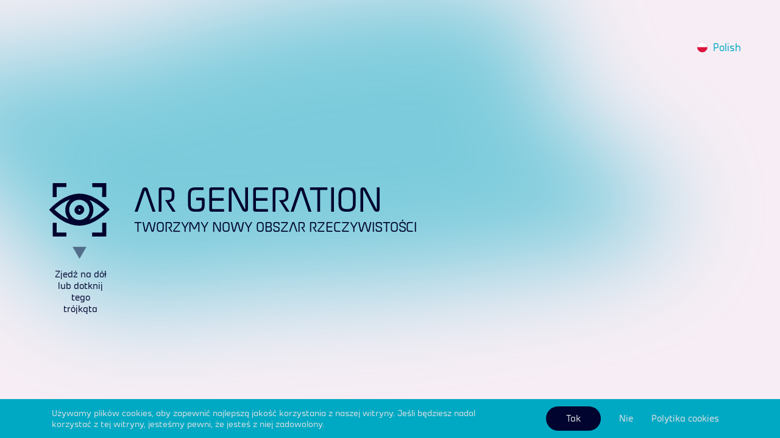

--- FILE ---
content_type: text/html; charset=UTF-8
request_url: https://ar-generation.com/pl
body_size: 4217
content:
<html lang="en">
<head>
    <meta charset="UTF-8">
    <title>AR GENERATION - WE CREATE NEW LAYER OF REALITY</title>
    <meta content="ArGeneration.com. We create New Layer of Reality" name="description">
    <meta content="" name="keywords">
    <meta name="viewport" content="width=device-width, initial-scale=1.0">
    <meta http-equiv="X-UA-Compatible" content="ie=edge">
    <meta content="telephone=no" name="format-detection">
    <meta name="HandheldFriendly" content="true">
    <meta name="msapplication-TileColor" content="#da532c">
    <meta name="theme-color" content="#ffffff">

    <link rel="stylesheet" href="/style.css">
    <link rel="icon" href="/favicon.svg">
    <link rel="shortcut icon" href="/48x48px.ico">
    <link rel="icon" type="image/x-icon" href="/48x48px.ico">
    <link rel="icon" type="image/png" href="/16x16px.png" sizes="16x16">
    <link rel="icon" type="image/png" href="/32x32px.png" sizes="32x32">
    <link rel="icon" type="image/png" href="/48x48px.png" sizes="48x48">
    <link rel="apple-touch-icon" sizes="180x180" href="/apple-touch-icon.png">
    <link rel="icon" type="image/png" sizes="32x32" href="/favicon-32x32.png">
    <link rel="icon" type="image/png" sizes="16x16" href="/favicon-16x16.png">
    <link rel="manifest" href="/site.webmanifest">
    <link rel="mask-icon" href="/safari-pinned-tab.svg" color="#5bbad5">

    <link rel="alternate" hreflang="pl" href="https://ar-generation.com/pl/" />
    <link rel="alternate" hreflang="x-default" href="https://ar-generation.com" />

</head>



<body class="slides-page" data-slide="0" >

    <div class="mobile-menu">
        <div class="mobile-menu_fade js-menu-toggle"></div>
        <div class="mobile-menu_content">
            <span class="mobile-menu_title">MENU</span>
            <ul class="mobile-menu_list">
                <li class="mobile-menu_list-item">
                    <a href="https://forum.ar-generation.com" class="mobile-menu_link" target="_blank">Forum</a>
                </li>
                <li class="mobile-menu_list-item">
                    <a href="index.html#product" class="mobile-menu_link js-menu-toggle">
                                                o New Layer
                                            </a>
                </li>
                <li class="mobile-menu_list-item">
                    <a href="index.html#about" class="mobile-menu_link js-menu-toggle">
                                                    Firma
                                            </a>
                </li>
                <li class="mobile-menu_list-item">
                    <a href="index.html" class="mobile-menu_link js-popup-toggle">
                                                    Informacje zwrotne
                                            </a>
                </li>
            </ul>

            <div class="lang lang__inner">
                <span class="lang_item">
                    <img class="lang_item-icon" src="/src/img/lang/pl.svg" alt="">

                                            Polish
                    
                </span>
                <ul class="lang_list">

                    <li class="lang_list-item">
                        <a href="/pl" class="lang_item">
                            <img class="lang_item-icon" src="/src/img/lang/pl.svg" alt="">
                            Polish                        </a>
                    </li>
                    <li class="lang_list-item">
                        <a href="/" class="lang_item">
                            <img class="lang_item-icon" src="/src/img/lang/en.svg" alt="">
                            English                        </a>
                    </li>

                </ul>
            </div>
        </div>
    </div>

            <div class="navigation" data-slide="0">
            <button class="navigation_up js-nav-prev"></button>
            <img src="/src/img/logo.svg" alt="" class="navigation_icon">
            <button class="navigation_down js-nav-next"></button>
            <span class="navigation_caption">

                                    Zjedź na dół lub dotknij tego trójkąta
                

            </span>
        </div>
    
    <header class="header">
        <a class="logo logo__mobile" href="/pl">
            <img src="/src/img/logo.svg" alt="" class="logo_icon">
        </a>

        

        <div class="lang">
            <span class="lang_item">
                <img class="lang_item-icon" src="/src/img/lang/pl.svg" alt="">
                Polish            </span>
            <ul class="lang_list">
                <li class="lang_list-item">
                    <a href="/" class="lang_item">
                        <img class="lang_item-icon" src="/src/img/lang/en.svg" alt="">
                        English                    </a>
                </li>
                <li class="lang_list-item">
                    <a href="/pl" class="lang_item">
                        <img class="lang_item-icon" src="/src/img/lang/pl.svg" alt="">
                        Polish                    </a>
                </li>
            </ul>
        </div>

                <button class="menu-toggle js-menu-toggle">
            <div class="menu-toggle_line"></div>
            <div class="menu-toggle_line"></div>
            <div class="menu-toggle_line"></div>
        </button>
        
    </header>



        <main class="pages-container">
    <div class="pages-container_background"></div>
    <div class="page page__first active">

        <div class="page_content">
            <div class="js-page-headings">
                <h1>AR Generation</h1>

                <h2>
                                            Tworzymy nowy obszar rzeczywistości
                                    </h2>

            </div>
        </div>
        <span class="page_instruction">
                            Przesuń lub użyj menu
                    </span>
    </div>
    <div class="page">
        <div class="page_content page_content__relative">
            <a name="about"></a>
            <div class="page_columns">
                <div  class="page_column">
                    <div class="js-page-headings">

                                                    <h1>O nas</h1>
                        
                    </div>
                </div>
            </div>
            <div class="page_columns">
                <div class="page_column page_column__small">
                    <p>
                                                    Tworzymy aplikacje rzeczywistości rozszerzonej(AR) i wdrążamy  je do życia.
                                            </p>
                </div>
                <div  class="page_column">
                    <p>
                                                    Narzędnym celem naszej ekipy jest uczynienie technologii AR przystępnym cenowo narzędziem by polepszyć każdą część naszego życia włącznie z edukacją, rozrywkami oraz podrózami.
                                            </p>
                </div>
            </div>
        </div>
    </div>
    <div class="page">
        <div class="page_content page_content__relative">
            <a name="product"></a>
            <div class="page_columns">
                <div  class="page_column">
                    <div class="js-page-headings">

                                                    <h1>Nasz produkt</h1>
                            <h2>To są drzwi do świata rzeczywistości rozszerzonej</h2>
                        
                    </div>
                    <div class="page_column-text">

                                                    <p>Technologie, wcześniej uważane za wyjątkowe, teraz stają się częścią naszego życia.</p>
                            <p>New Layer to wejście do świata rzeczywistości rozszerzonej.</p>
                            <p>Skorzystaj z możliwości użyć nowych technologii i stwórz własną rzeczywistość dzięki technologiom AR Generation.</p>
                            <a href="https://newlayer.ar-generation.com/pl/" class="button-link"<a href="https://newlayer.ar-generation.com/" class="button-link" target="_blank">O aplikacji</a>
                        

                    </div>
                </div>
                <div class="phone">
                    <div class="phone_wrapper">
                        <img class="phone_image" src="/src/img/phone.png" alt="">
                        <div class="phone_video-wrapper">
                            <video class="phone_video" src="/src/img/video.mp4" muted loop playsinline controls autoplay >
                        </div>
                    </div>
                    <img class="phone_image-decoration" src="/src/img/phone-decoration.svg" alt="">
                </div>
            </div>
        </div>
    </div>
    <div class="page page__statues">
        <div class="page_content">
            <div class="page_columns">
                <div  class="page_column page_column__big">
                    <div class="js-page-headings">

                                                    <h1>Forum</h1>
                            <h2>Stwórzmy przyszłość razem</h2>
                        
                    </div>
                    <div class="page_column-text">

                                                    <p>Dołącz do społeczności specjalistów branży IT</p>
                            <p>Omawiaj, twórz i testuj nowe narzędzia AR</p>
                            <p>Generuj i wdrażaj swoje niesamowite pomysły</p>
                            <a href="https://forum.ar-generation.com" class="button-link" target="_blank">Forum</a>
                        
                    </div>
                </div>
                <img class="page_statues" src="/src/img/statues.svg" alt="">
            </div>
        </div>
    </div>
    <div class="page page__last">
        <div class="page_content">
            <footer class="footer">
    <form action="/subscribe.php" class="subscribe" method="POST">
        <input class="subscribe_input" type="email" required placeholder="Email" name="email" />
        <input class="subscribe_button" type="submit" value="Subskrybować">
        <span class="subscribe_result">

                            Zostałeś zapisany do newslettera AR Generation
            


        </span>
    </form>
    <div class="social">
        <a href="https://www.facebook.com/New.LayerApp" class="social_link">
            <img class="social_icon" src="/src/img/social/fb.svg" alt="">
        </a>
        <a href="https://www.instagram.com/new_layer_app/" class="social_link">
            <img class="social_icon" src="/src/img/social/twitter.svg" alt="">
        </a>
        <a href="https://www.patreon.com/new_layer_app" class="social_link">
            <img class="social_icon" src="/src/img/social/patreon.svg" alt="">
        </a>
    </div>
    <div class="menu-outside">
        <a href="https://forum.ar-generation.com" class="menu-outside_link js-page-headings" target="_blank">Forum</a>
        <a href="#product" class="menu-outside_link">
                            o nas
                    </a>
        <a href="#about" class="menu-outside_link">
                            Firma
                    </a>
        <a href="#" class="menu-outside_link js-popup-toggle">
                            Informacje zwrotne
                    </a>
    </div>
    <nav class="menu">

        <a href="/pl/policy.html" class="menu_link">
                            Polityka prywatności
                    </a>
        <a href="/pl/terms.html" class="menu_link">
                            Warunki Korzystania
                    </a>
    </nav>
    <span class="copyrights">
                    AR Generation Sp. z o. o. © 2026 <a href="/pl/gdpr.html">Klauzula informacyjna RODO</a>
        
    </span>
</footer>
        </div>
    </div>
</main>

    <div class="popup ">
        <div class="popup_fade js-popup-toggle"></div>
        <div class="popup_content">
            <button class="popup_close js-popup-toggle"></button>
            <div class="contacts">
                <div>
                    <span class="heading-1">
                                                    Kontakt
                                            </span>
                    <div>
                        <div class="contacts_data">
                        <div class="contacts_data-icon-wrapper">
                            <img class="contacts_data-icon" src="/src/img/marker.svg" alt="">
                        </div>
                        <span class="contacts_data-value">ul. ALEJA GEN. ANTONIEGO CHRUŚCIELA "MONTERA", nr 88A,  WARSAW,  POLAND, 04-412</span>
                    </div>
                    <div class="contacts_data">
                        <div class="contacts_data-icon-wrapper">
                            <img class="contacts_data-icon" src="/src/img/mail.svg" alt="">
                        </div>
                        <a class="contacts_data-value" href="mailto:ar@ar-generation.com">ar@ar-generation.com</a>
                    </div>
                    </div>
                </div>
                <form class="contacts_form" method="POST" action="/send-contact-message.php">

                    <span class="contacts_form-title">
                                                    Wyślij do nas e-mail
                                            </span>

                    
                    <input class="contacts_field" type="text" name="subject" id="inp-subject" placeholder="Subject">

                    <input class="contacts_field" type="text" name="name" id="inp-name" placeholder="Imię">
                    <input class="contacts_field" type="email" name="email" id="inp-email" placeholder="Email">
                    <textarea class="contacts_field" name="message" id="txt-message" placeholder="Wiadomość"></textarea>


                    <input class="contacts_submit" type="submit" id="btn-send" value="Wysłać">

                    <input type="checkbox" name="is_agree" id="agree">
                    <label for="agree">
                                                    Wyrażam zgodę na przetwarzanie danych osobowych
                        
                    </label>
                </form>
            </div>
        </div>
    </div>

    <div class="cookies-banner" id="cookies-eu-banner">
        <div class="cookies-banner_content">
            <span>
                                    Używamy plików cookies, aby zapewnić najlepszą jakość korzystania z naszej witryny. Jeśli będziesz nadal korzystać z tej witryny, jesteśmy pewni, że jesteś z niej zadowolony.
                            </span>
            <div class="cookies-banner_buttons">
                <button class="cookies-banner_button cookies-banner_button__main" id="cookies-eu-accept">Tak</button>
                <button class="cookies-banner_button" id="cookies-eu-reject">Nie</button>
                <a class="cookies-banner_button" href="/pl/cookies.html" id="cookies-eu-more">Polytika cookies</a>
            </div>
        </div>
    </div>

    <script src="/src/js/js-cookie.js"></script>
    <script src="/src/js/main.js?v2"></script>


            <script src="/src/js/lethargy.js"></script>
        <script src="/src/js/navigation.js"></script>
    
    <!-- Global site tag (gtag.js) - Google Analytics -->
    <script async src="https://www.googletagmanager.com/gtag/js?id=G-MEQX0HX5JS"></script>
    <script>
        window.dataLayer = window.dataLayer || [];
        function gtag(){dataLayer.push(arguments);}
        gtag('js', new Date());

        gtag('config', 'G-MEQX0HX5JS');
    </script>

</body>
</html>

--- FILE ---
content_type: text/css
request_url: https://ar-generation.com/style.css
body_size: 7265
content:
/*! normalize.css v8.0.1 | MIT License | github.com/necolas/normalize.css */html{line-height:1.15;-webkit-text-size-adjust:100%}body{margin:0}main{display:block}h1{font-size:2em;margin:0.67em 0}hr{box-sizing:content-box;height:0;overflow:visible}pre{font-family:monospace, monospace;font-size:1em}a{background-color:transparent}abbr[title]{border-bottom:none;text-decoration:underline;-webkit-text-decoration:underline dotted;text-decoration:underline dotted}b,strong{font-weight:bolder}code,kbd,samp{font-family:monospace, monospace;font-size:1em}small{font-size:80%}sub,sup{font-size:75%;line-height:0;position:relative;vertical-align:baseline}sub{bottom:-0.25em}sup{top:-0.5em}img{border-style:none}button,input,optgroup,select,textarea{font-family:inherit;font-size:100%;line-height:1.15;margin:0}button,input{overflow:visible}button,select{text-transform:none}button,[type="button"],[type="reset"],[type="submit"]{-webkit-appearance:button}button::-moz-focus-inner,[type="button"]::-moz-focus-inner,[type="reset"]::-moz-focus-inner,[type="submit"]::-moz-focus-inner{border-style:none;padding:0}button:-moz-focusring,[type="button"]:-moz-focusring,[type="reset"]:-moz-focusring,[type="submit"]:-moz-focusring{outline:1px dotted ButtonText}fieldset{padding:0.35em 0.75em 0.625em}legend{box-sizing:border-box;color:inherit;display:table;max-width:100%;padding:0;white-space:normal}progress{vertical-align:baseline}textarea{overflow:auto}[type="checkbox"],[type="radio"]{box-sizing:border-box;padding:0}[type="number"]::-webkit-inner-spin-button,[type="number"]::-webkit-outer-spin-button{height:auto}[type="search"]{-webkit-appearance:textfield;outline-offset:-2px}[type="search"]::-webkit-search-decoration{-webkit-appearance:none}::-webkit-file-upload-button{-webkit-appearance:button;font:inherit}details{display:block}summary{display:list-item}template{display:none}[hidden]{display:none}@font-face{font-family:'ND Astroneer';src:local("ND Astroneer"),local("NDAstroneer"),url("src/fonts/NDAstroneer.woff2") format("woff2"),url("src/fonts/NDAstroneer.woff") format("woff");font-weight:normal;font-style:normal;font-display:swap}html,body{position:relative}body{background:url(src/img/header-bg-mobile.svg) no-repeat 0 0;background-color:#F7EEF5;background-size:auto auto;color:#01042F;font:20px/1.2 "ND Astroneer",sans-serif,Helvetica;padding:0;scroll-behavior:smooth;overflow:hidden;height:100vh}@media all and (min-width: 769px){body{padding:0 40px 150px;overflow:auto;height:auto;background:url(src/img/bg.svg) no-repeat 0 0,url(src/img/footer-bg.svg) no-repeat left bottom;background-color:#F7EEF5;background-size:auto auto, 100% auto;font-size:18px;margin:auto;max-width:80vw}}@media all and (min-width: 1367px){body{max-width:72vw;font-size:23px}}a{color:#FC12AF;text-decoration:none;transition:0.2s cubic-bezier(0.78, 0.13, 0.15, 0.86) opacity}a:hover,a.hover{opacity:.6;outline:none}a:active,a.active{opacity:.8;outline:none}p{margin:0 0 20px}@media all and (min-width: 769px){p{margin-bottom:26px}}img{max-width:100%}button:focus,input:focus,textarea:focus{outline:none}ol,ul{padding:0 0 0 20px}a[name]{position:absolute;left:0;top:-20vh}@media all and (min-width: 769px){a[name]{display:none}}.button,button,input[type="button"],input[type="submit"]{background:#AC48BC;border-radius:100px;box-sizing:border-box;border:none;cursor:pointer;color:#fff;font-size:20px;height:56px;line-height:56px;padding:0 20px;text-align:center;width:100%;transition:.2s ease-in-out border-color, .2s ease-in-out background-color, .2s ease-in-out color}@media all and (min-width: 769px){.button,button,input[type="button"],input[type="submit"]{display:inline-block}}.button:active,.button__active,button:active,button__active,input[type="button"]:active,input[type="button"]__active,input[type="submit"]:active,input[type="submit"]__active{color:rgba(255,255,255,0.3)}.button:disabled,button:disabled,input[type="button"]:disabled,input[type="submit"]:disabled{background:#141516;border-color:#2b3036;color:#2b3036}input[type="text"],input[type="password"],input[type="search"],input[type="email"],input[type="url"],input[type="tel"]{color:#01042F;background:transparent;border:none;border-bottom:1px solid #01042F;box-sizing:border-box;font:300 15px "ND Astroneer",sans-serif,Helvetica;font-size:20px;padding:5px 0;width:100%;transition:.2s ease-in border-color, .2s ease-in color}input[type="text"]::-webkit-input-placeholder,input[type="password"]::-webkit-input-placeholder,input[type="search"]::-webkit-input-placeholder,input[type="email"]::-webkit-input-placeholder,input[type="url"]::-webkit-input-placeholder,input[type="tel"]::-webkit-input-placeholder{color:#01042F}input[type="text"]::-moz-placeholder,input[type="password"]::-moz-placeholder,input[type="search"]::-moz-placeholder,input[type="email"]::-moz-placeholder,input[type="url"]::-moz-placeholder,input[type="tel"]::-moz-placeholder{color:#01042F}input[type="text"]:-ms-input-placeholder,input[type="password"]:-ms-input-placeholder,input[type="search"]:-ms-input-placeholder,input[type="email"]:-ms-input-placeholder,input[type="url"]:-ms-input-placeholder,input[type="tel"]:-ms-input-placeholder{color:#01042F}input[type="text"]:focus,input[type="text"].focus,input[type="password"]:focus,input[type="password"].focus,input[type="search"]:focus,input[type="search"].focus,input[type="email"]:focus,input[type="email"].focus,input[type="url"]:focus,input[type="url"].focus,input[type="tel"]:focus,input[type="tel"].focus{color:#01042F}textarea{color:#01042F;background:transparent;border:none;border-bottom:1px solid #01042F;box-sizing:border-box;font:300 15px "ND Astroneer",sans-serif,Helvetica;font-size:20px;padding:5px 0;width:100%;resize:none;height:100px;transition:.2s ease-in border-color, .2s ease-in color}textarea::-webkit-input-placeholder{color:#01042F}textarea::-moz-placeholder{color:#01042F}textarea:-ms-input-placeholder{color:#01042F}textarea:focus,textarea.focus{color:#01042F}input[type="checkbox"]{position:absolute;visibility:hidden;z-index:-1}input[type="checkbox"]+label:not([class]){cursor:pointer;display:block;padding:0 0 0 36px;min-height:20px;position:relative;margin:0}input[type="checkbox"]+label:not([class])::before{content:'';box-sizing:border-box;border:2px solid #AC48BC;border-radius:5px;height:20px;width:20px;position:absolute;top:2px;left:0;transition:.1s ease-in-out background}input[type="checkbox"]+label:not([class])::after{content:'\2714';font-weight:bold;font-size:24px;color:#FC12AF;position:absolute;top:-6px;left:4px;opacity:0;transition:0.1s cubic-bezier(0.78, 0.13, 0.15, 0.86) opacity}input[type="checkbox"]:checked+label::after{opacity:1}input[type="checkbox"]:checked+label:hover::after{opacity:.6}label{font-size:15px;color:#01042F;display:block;text-align:left}h1,.heading-1{font-size:40px;line-height:.85;font-weight:normal;margin:0 0 20px;text-transform:uppercase}@media all and (min-width: 400px){h1,.heading-1{font-size:50px}}@media all and (min-width: 769px){h1,.heading-1{font-size:4.7vw;margin-bottom:5px}}h2,.heading-2{font-size:18px;line-height:22px;font-weight:normal;margin:0 0 20px;text-transform:uppercase}@media all and (min-width: 769px){h2,.heading-2{line-height:1.2;font-size:32px;font-size:1.9vw}}h3,.heading-3,.contacts_form-title{font-size:25px;font-weight:normal;margin:0 0 20px;text-transform:uppercase}@media all and (min-width: 769px){h3,.heading-3,.contacts_form-title{font-size:1.9vw;margin-top:52px;margin-bottom:15px;color:#FC12AF}}.header{position:fixed;top:48px;right:16px;display:flex;align-items:center;justify-content:flex-end;margin:0 0 54px;position:fixed;z-index:1}@media all and (min-width: 375px){.header{right:32px}}@media all and (min-width: 769px){.header{position:relative}}.slides-page .header{top:25px;z-index:2;transition:.2s ease opacity}@media all and (min-width: 769px){.slides-page .header{opacity:0;position:absolute;top:68px;left:50%;width:90%;right:auto;transform:translateX(-50%)}}@media all and (min-width: 1367px){.slides-page .header{width:72vw}}.slides-page[data-slide="0"] .header{opacity:1}.footer{position:relative;padding:0 0 100px}@media all and (min-width: 769px){.footer{position:static;display:flex;align-items:flex-start;flex-wrap:wrap;padding:0 0 0 24px;padding-left:9.3vw}}.footer::after{content:'';background:url(src/img/footer-bg-mobile.svg) no-repeat left bottom/100vw 500px;position:absolute;bottom:0;height:100%;left:-40px;right:-40px;z-index:-1}@media all and (min-width: 769px){.footer::after{display:none}}.slides-page .footer{padding:0 0 100px}@media all and (min-width: 769px){.slides-page .footer{padding:0}}.slides-page .footer::after{display:none}.menu{margin:0 0 42px}@media all and (min-width: 769px){.menu{width:25%;order:3;min-width:200px}}.menu_link{color:#fff;font-size:23px;display:block;margin:0 0 15px;text-align:center}@media all and (min-width: 769px){.menu_link{color:#01042F;text-align:left}}.menu-outside{margin:0 0 40px}@media all and (min-width: 769px){.menu-outside{width:50%;order:1}}@media all and (min-width: 1336px){.menu-outside{margin-bottom:74px;display:flex;flex-wrap:wrap}}.menu-outside_link{font-size:36px;line-height:43px;text-transform:uppercase;color:#01042F;display:block;margin:0 0 24px;text-align:center}@media all and (min-width: 769px){.menu-outside_link{text-align:left}}@media all and (min-width: 1336px){.menu-outside_link{box-sizing:border-box;padding-right:20px;width:50%}}@media all and (min-width: 1336px){.menu-outside_link:nth-child(1){order:1}}@media all and (min-width: 1336px){.menu-outside_link:nth-child(2){order:3}}@media all and (min-width: 1336px){.menu-outside_link:nth-child(3){order:2}}@media all and (min-width: 1336px){.menu-outside_link:nth-child(4){order:4}}.logo{position:fixed;display:none}@media all and (min-width: 769px){.logo{display:block;position:absolute;left:-4px;top:-108px}}@media all and (min-width: 1367px){.logo{top:5px;left:-188px}}.logo__mobile{left:16px;top:53px;display:block}@media all and (min-width: 375px){.logo__mobile{left:36px}}@media all and (min-width: 769px){.logo__mobile{display:none}}.slides-page .logo__mobile{left:30px;top:32px}.logo_icon{width:36px}@media all and (min-width: 769px){.logo_icon{width:100px}}@media all and (min-width: 1367px){.logo_icon{width:154px}}.content{position:relative}@media all and (min-width: 400px){.content{padding:0 0 0 24px}}@media all and (min-width: 769px){.content{display:flex;padding-bottom:130px;padding-left:9.3vw}}.content_column{max-width:550px}@media all and (min-width: 769px){.content_column{flex-grow:1;width:calc(50% - 40px)}}@media all and (min-width: 1367px){.content_column{width:calc(50% - 62px)}}.content_column:last-child{padding:0 0 66px;margin:0 0 70px;position:relative}@media all and (min-width: 769px){.content_column:last-child{margin:70px 0 0 80px;padding:0}}@media all and (min-width: 1367px){.content_column:last-child{margin-left:124px}}.content_column:last-child::after{content:'';position:absolute;left:50%;top:100%;margin-left:-42px;height:4px;width:60px;background:#01042F}@media all and (min-width: 769px){.content_column:last-child::after{content:none}}.content_column:last-child .button-link{min-width:50%}@media all and (min-width: 1367px){.content_column:last-child .button-link{padding-left:40px;padding-right:40px}}@media all and (min-width: 769px){.content_column h1{margin-top:30px;width:120%}}@media all and (min-width: 1367px){.content_column h1{margin-top:0}}.content_column h1+p{margin-top:30px}@media all and (min-width: 769px){.content_column h2{max-width:490px}}@media all and (min-width: 769px){.content_column h3:first-child{margin-top:30px}}@media all and (min-width: 1367px){.content_column h3:first-child{margin-top:0}}.content_column a{word-wrap:break-word}@media all and (min-width: 769px){.content_column-sticky{position:sticky;top:175px}}@media all and (min-width: 1367px){.content_column-sticky{top:150px}}.content_links{margin:40px 0 0}.content_links a.button-link[href]{margin-bottom:20px;min-width:220px}@media all and (min-width: 1367px){.content_links a.button-link[href]{min-width:300px}}.content_link{display:block;margin:0 0 10px;text-decoration:underline}.lang{display:none}@media all and (min-width: 769px){.lang{display:block;position:relative}}.lang__inner{display:block;margin:0 0 75px}.lang_item{color:#00A9C3;cursor:pointer;white-space:nowrap;transition:0.2s cubic-bezier(0.78, 0.13, 0.15, 0.86) opacity}.lang_item:hover{opacity:.6}.lang__inner .lang_item{color:#DEDEE2}.lang_item-icon{height:17px;width:17px;border-radius:50%;margin:-5px 5px 0 0;pointer-events:none;vertical-align:middle}.lang_list{position:absolute;list-style:none;margin:0;padding:10px 0 0;left:0;top:100%;opacity:0;pointer-events:none;transition:0.2s cubic-bezier(0.78, 0.13, 0.15, 0.86) opacity}.opened .lang_list{opacity:1;pointer-events:inherit}.lang__inner .lang_list{position:static;display:none}.lang__inner.opened .lang_list{display:block}.lang_list-item{padding:4px 0}.lang_list-item:first-child{border-top:1px solid rgba(1,4,47,0.5)}.slides-page{padding:0;background-color:#F7EEF5;background-size:auto auto, 100% auto;width:100%}@media all and (min-width: 769px){.slides-page{padding:0;margin:0;height:100vh;overflow:hidden;max-width:none;background:#F7EEF5}}@media all and (hover: none) and (min-width: 769px){.slides-page{height:auto;overflow:auto}}.pages-container{position:relative;-webkit-mask-image:linear-gradient(rgba(0,0,0,0) 0%, rgba(0,0,0,0.3) 90px, #000 115px, #000 100%);mask-image:linear-gradient(rgba(0,0,0,0) 0%, rgba(0,0,0,0.3) 90px, #000 115px, #000 100%);height:100%;box-sizing:border-box;overflow:auto}@media all and (min-width: 769px){.pages-container{overflow:hidden;-webkit-mask-image:none;mask-image:none}}@media (hover: none){.pages-container{overflow:auto}}@media all and (hover: none) and (min-width: 769px){.pages-container{height:auto}}.pages-container_background{background-image:url(src/img/main-bg.svg);background-position:0 0;background-size:100% 100%;background-repeat:no-repeat;position:absolute;left:0;top:0;width:100%;min-height:100%;height:500vh;z-index:-1;pointer-events:none;transition:0.7s cubic-bezier(0.78, 0.13, 0.15, 0.86) transform}@media all and (min-width: 769px){.pages-container_background[data-slide="1"]{transform:translateY(-20%)}}@media all and (min-width: 769px){.pages-container_background[data-slide="2"]{transform:translateY(-40%)}}@media all and (min-width: 769px){.pages-container_background[data-slide="3"]{transform:translateY(-60%)}}@media all and (min-width: 769px){.pages-container_background[data-slide="4"]{transform:translateY(-80%)}}@media all and (hover: none) and (min-width: 769px){.pages-container_background{transform:none !important}}.page{box-sizing:border-box;min-height:100vh;display:flex;justify-content:stretch;align-items:center;padding:16px;content-visibility:auto;contain-intrinsic-size:100vh;position:relative}@media all and (min-width: 769px){.page{padding:0 0 0 9.3vw;position:absolute;left:0;top:0;width:100%;transition:0.6s cubic-bezier(0.78, 0.13, 0.15, 0.86) transform;transform:translateY(-100%) translateZ(0)}}@media all and (hover: none) and (min-width: 769px){.page{position:relative;transform:none !important}}.page__statues{position:relative;padding-bottom:300px;overflow:hidden}@media all and (min-width: 769px){.page__statues{padding-bottom:0}}.page__first{text-align:center}@media all and (min-width: 769px){.page__first{text-align:left}}.page__last{background:url(src/img/footer-bg-mobile.svg) no-repeat left bottom/100vw 500px}@media all and (min-width: 769px){.page__last{background:transparent}}@media all and (min-width: 769px){.page.active{transform:translateY(0);z-index:1;transform-origin:center 100%}}@media all and (min-width: 769px){.page.active ~ .page{transform:translateY(100%)}}.page_content{margin:auto}@media all and (min-width: 769px){.page_content{width:75vw}}@media all and (min-width: 1367px){.page_content{width:60vw}}.page_content__relative{position:relative}.page_columns{padding:16px}@media all and (min-width: 769px){.page_columns{padding:0;display:flex;align-items:center;justify-content:space-between}}.page_columns img:not([class]){display:block;margin:auto;width:100%}@media all and (min-width: 769px){.page_columns img:not([class]){width:65%;margin-right:-70px}}@media all and (min-width: 1367px){.page_columns img:not([class]){max-height:80vh;margin-right:auto}}@media all and (min-width: 769px){.page_column{width:50%}}.page_column__small{position:relative;padding:0 0 5px;margin:0 0 20px}@media all and (min-width: 769px){.page_column__small{padding:0;margin:0;width:41%;align-self:self-start}}.page_column__small::after{content:'';position:absolute;left:0;bottom:0;height:1px;width:54px;height:1px;background:#01042F}@media all and (min-width: 769px){.page_column__big{width:100%}}@media all and (min-width: 1367px){.page_column__big{width:60%}}@media all and (min-width: 1367px){.page_column:first-child{min-width:440px;margin-right:20px}}@media all and (min-width: 769px){.page_column-text{width:77%}}.page_instruction{font-size:16px;position:absolute;bottom:15%;left:50%;transform:translateX(-50%);width:100px;pointer-events:none;opacity:1;text-align:center}@media all and (min-width: 769px){.page_instruction{display:none}}.page_statues{width:180vw;max-width:none;position:absolute;right:-60%;bottom:-10%;z-index:-1;max-height:530px}@media all and (min-width: 769px){.page_statues{position:static;width:65%;margin-right:-70px}}@media all and (min-width: 1367px){.page_statues{max-height:80vh;margin-right:auto}}.page h1{margin-bottom:5px}.page h2,.page div.js-page-headings{margin-bottom:30px}@media all and (min-width: 1367px){.page h2,.page div.js-page-headings{margin-bottom:50px}}.popup{display:none;position:fixed;top:0;left:0;right:0;bottom:0;justify-content:center;align-items:center;height:100vh;overflow:auto;z-index:10}@media all and (min-width: 769px){.popup{align-items:center;justify-content:center}}.popup.opened-forced,.popup.opened{display:block}@media all and (min-width: 769px){.popup.opened-forced,.popup.opened{display:flex}}.popup_fade{background-color:rgba(0,0,0,0.8);position:absolute;top:0;left:0;right:0;bottom:0;z-index:1}.popup_close{position:absolute;height:25px;width:25px;position:absolute;right:15px;top:15px;background:url(src/img/close.svg) no-repeat center center;background-size:100% 100%;transition:0.2s cubic-bezier(0.78, 0.13, 0.15, 0.86) opacity}.popup_close:hover{opacity:.6}.popup_close:active{opacity:1}.popup_content{position:relative;z-index:2;width:100%;background:radial-gradient(77.12% 249.97% at 77.12% 51.95%, rgba(172,72,188,0.51) 0%, #F6EEF5 100%),#F6EEF5;box-sizing:border-box;padding:60px 16px;z-index:2}@media all and (min-width: 769px){.popup_content{width:auto;min-width:700px;max-width:1200px;margin:auto;padding-left:60px;padding-right:60px}}.fade{position:absolute;top:0;left:0;right:0;bottom:0;z-index:1}.title{position:relative}@media all and (min-width: 400px){.title::before{content:'';width:4px;height:34px;position:absolute;left:-24px;top:4px;background-color:#01042F}}@media all and (min-width: 769px){.title::before{content:none}}.navigation{display:none}@media all and (min-width: 769px){.navigation{display:flex;flex-direction:column;align-items:center;justify-content:center;position:fixed;left:30px;top:40px;z-index:2;transition:0.6s cubic-bezier(0.78, 0.13, 0.15, 0.86) transform;left:28px;top:0;transform:translateY(calc(50vh - 61% + 96px));margin:-96px 0 0;left:calc(50% - (75vw + 160px) / 2)}}@media all and (min-width: 1367px){.navigation{left:calc(50% - (63vw + 198px) / 2);transform:translateY(calc(50vh - 61% + 120px));margin-top:-120px}}.navigation_icon{width:36px}@media all and (min-width: 769px){.navigation_icon{width:100px}}@media all and (min-width: 1367px){.navigation_icon{width:154px}}.navigation_up,.navigation_down{display:none}@media all and (min-width: 769px){.navigation_up,.navigation_down{display:block;background-color:transparent;border:none;border-radius:0;background:no-repeat center center;transition:.2s ease-in-out opacity;background-size:100% 100%;margin:6px 0;opacity:.5;padding:20px;width:33px;height:33px;background-size:23px 23px}}.navigation_up:hover,.navigation_down:hover{opacity:1}.navigation_up:active,.navigation_down:active{opacity:.8}@media (hover: none){.navigation_up,.navigation_down{display:none}}@media all and (hover: none) and (min-width: 1367px){.navigation_up,.navigation_down{display:block}}.navigation_up{background-image:url(src/img/up.svg)}[data-slide="0"] .navigation_up{opacity:0;pointer-events:none}.navigation_down{background-image:url(src/img/down.svg)}[data-slide="4"] .navigation_down{opacity:0;pointer-events:none}.navigation_caption{font-size:16px;position:absolute;top:100%;left:52%;transform:translateX(-50%);width:90%;pointer-events:none;opacity:1;text-align:center;transition:0.3s cubic-bezier(0.78, 0.13, 0.15, 0.86) opacity;display:none;opacity:0;pointer-events:none}@media all and (min-width: 769px){.navigation_caption{display:block}}@media all and (min-width: 769px){[data-slide="0"] .navigation_caption{opacity:1;pointer-events:inherit}}@media (hover: none){.navigation_caption{display:none}}@media all and (hover: none) and (min-width: 1367px){.navigation_caption{display:block}}.menu-toggle{background:transparent;padding:10px;border:none;width:auto;height:auto}@media all and (min-width: 769px){.menu-toggle{display:none}}.menu-toggle_line{width:28px;height:3px;margin:3px 0;background-color:#01042F}.mobile-menu{position:fixed;top:0;left:0;z-index:9;width:0;height:100vh;opacity:0}@media all and (min-width: 769px){.mobile-menu{display:none}}.menu-opened .mobile-menu{width:100%;height:100%;opacity:1}.mobile-menu_fade{background-color:rgba(0,0,0,0.8);position:absolute;top:0;left:0;width:0;height:0;opacity:0;transition:0.4s cubic-bezier(0.78, 0.13, 0.15, 0.86) opacity;z-index:1}.menu-opened .mobile-menu_fade{width:100%;height:100%;opacity:1}.mobile-menu_content{background:#01042F;color:#DEDEE2;width:283px;height:100%;overflow:auto;padding:8vh 35px;box-sizing:border-box;transform:translateX(-100%);will-change:transform;transition:0.4s cubic-bezier(0.78, 0.13, 0.15, 0.86) transform;position:relative;z-index:2}.menu-opened .mobile-menu_content{transform:translateX(0)}.mobile-menu_title{font-size:46px;display:block;margin:0 0 60px}.mobile-menu_list{padding:0;margin:0 0 80px;list-style:none}.mobile-menu_list-item{margin:0 0 15px}.mobile-menu_link{font-size:31px;line-height:37px;text-transform:uppercase;color:#DEDEE2}.mobile-menu_additional{padding:0;margin:0 0 80px;list-style:none}.mobile-menu_additional-item{margin:0 0 10px}.mobile-menu_additional-link{font-size:25px;line-height:120%;color:#DEDEE2}.menu-opened{overflow:hidden}.scroll-wrapper{padding:150px 20px 46px 20px;-webkit-mask-image:linear-gradient(rgba(0,0,0,0) 0%, rgba(0,0,0,0.3) 110px, #000 160px, #000 100%);mask-image:linear-gradient(rgba(0,0,0,0) 0%, rgba(0,0,0,0.3) 110px, #000 160px, #000 100%);height:100%;box-sizing:border-box;overflow:auto}@media all and (min-width: 375px){.scroll-wrapper{padding:150px 40px 0}}@media all and (min-width: 769px){.scroll-wrapper{height:auto;padding:0;-webkit-mask-image:none;mask-image:none;overflow:visible}}.button-link{color:#DEDEE2;background-color:#01042F;display:block;height:40px;line-height:40px;padding:0 24px;border-radius:50px;font-size:17px;text-align:center;margin:0 0 36px;white-space:nowrap}@media all and (min-width: 769px){.button-link{display:inline-block;padding-left:80px;padding-right:80px}}.button-link__big{height:56px;line-height:56px}.button-link__secondary{background:transparent;border:1px solid #01042F;color:#01042F}.subscribe{display:flex;margin:0 0 50px}@media all and (min-width: 769px){.subscribe{width:50%;order:2;display:flex;justify-content:center}}.subscribe_input[type]{padding:0 50px 0 25px;margin:0 -50px 0 0;width:73%;border:1px solid #01042F;border-radius:100px}@media all and (min-width: 1367px){.subscribe_input[type]{min-width:300px;width:45%}}.submited .subscribe_input[type]{display:none}.subscribe_button[type]{background:#01042F;padding-left:26px;padding-right:26px;width:auto;transition:0.2s cubic-bezier(0.78, 0.13, 0.15, 0.86) background}.subscribe_button[type]:hover{outline:none;background-color:#00A9C3}.subscribe_button[type]:active{background-color:#007d91;outline:none}.submited .subscribe_button[type]{display:none}.subscribe_result{display:none}.submited .subscribe_result{display:flex;height:56px;align-items:center;font-size:16px;text-align:center;max-width:300px}@media all and (min-width: 769px){.submited .subscribe_result{text-align:inherit}}@media all and (min-width: 1367px){.submited .subscribe_result{font-size:18px}}.social{display:flex;justify-content:center;margin:0 0 50px}@media all and (min-width: 769px){.social{width:50%;order:4;justify-content:flex-start;margin-left:-10px}}.social_icon{width:48px;height:48px;margin:0 10px}.copyrights{display:block;font-size:15px;line-height:119%;color:rgba(255,255,255,0.8);text-align:center}@media all and (min-width: 769px){.copyrights{color:rgba(1,4,47,0.5);width:100%;order:5}}@media all and (min-width: 769px){.slides-page .copyrights{position:absolute;left:50%;bottom:30px;transform:translateX(-50%)}}@media all and (min-width: 1336px){.slides-page .copyrights{bottom:100px}}.copyrights a{color:rgba(255,255,255,0.8);text-decoration:underline}@media all and (min-width: 769px){.copyrights a{color:rgba(1,4,47,0.5)}}.cookies-banner{background-color:#00A9C3;padding:12px 20px;font-size:15px;color:#DEDEE2;position:fixed;left:0;right:0;bottom:0;z-index:3;display:none}@media all and (min-width: 1600px){.cookies-banner{font-size:20px;padding:20px}}.cookies-banner_content{margin:auto;max-width:72vw}@media all and (min-width: 769px){.cookies-banner_content{align-items:center;justify-content:space-between;display:flex;max-width:calc(72vw + 9.3vw + 80px)}}@media all and (min-width: 1367px){.cookies-banner_content{max-width:calc(72vw + 168px / 2)}}@media all and (min-width: 769px){.slides-page .cookies-banner_content{max-width:calc(75vw + 9.3vw + 30px)}}@media all and (min-width: 1367px){.slides-page .cookies-banner_content{max-width:calc(60vw + 9.3vw + 50px)}}.cookies-banner_buttons{display:flex;align-items:center;justify-content:center;margin:20px 0 0}@media all and (min-width: 769px){.cookies-banner_buttons{margin:0 0 0 48px}}.cookies-banner_button{color:#DEDEE2;background:transparent;font-size:16px;padding:0;margin:0 15px;white-space:nowrap;height:40px;line-height:40px;display:inline-block}@media all and (min-width: 1600px){.cookies-banner_button{font-size:20px;height:56px;font-size:20px;line-height:56px}}.cookies-banner_button__main{padding:0 33px;background-color:#01042F}.phone{position:relative;pointer-events:none}.phone_wrapper{overflow:hidden;margin:auto;width:90%;position:relative}@media all and (min-width: 769px){.phone_wrapper{width:65%}}.phone_video-wrapper{position:absolute;top:50%;left:50%;height:97%;width:95%;transform:translate(-50%, -50%);border-radius:10vw;z-index:1;overflow:hidden}@media all and (min-width: 769px){.phone_video-wrapper{border-radius:2vh}}.phone_video{width:100%;height:100%;-o-object-fit:cover;object-fit:cover}.phone_image{position:relative;z-index:2;display:block;width:100%;pointer-events:none}@media all and (min-width: 769px){.phone_image{max-height:80vh;width:auto}}.phone_image-decoration{position:absolute;left:50%;top:50%;transform:translate(-50%, -50%);z-index:3;width:100%;pointer-events:none}@media all and (min-width: 769px){.phone_image-decoration{width:85%}}@media all and (min-width: 1367px){.phone_image-decoration{max-height:80vh}}.contacts{text-align:center}@media all and (min-width: 769px){.contacts{display:flex;align-items:flex-start;justify-content:space-between;text-align:left}}.contacts_data{margin:0 0 24px;display:flex;align-items:flex-start;justify-content:space-between;text-align:left}.contacts_data:first-child{margin-top:60px}.contacts_data-icon-wrapper{width:55px;flex-shrink:0}.contacts_data-value{flex-grow:1;max-width:450px}.contacts_form{background:#fff;border-radius:10px;padding:30px;margin:32px 0 50px;box-sizing:border-box}@media all and (min-width: 769px){.contacts_form{margin:0;width:380px}}.contacts_form label[for="agree"]{margin-top:3px}.contacts_form #inp-subject{display:none}.contacts_form .field-error{color:red}.contacts_form .field-error.is_agree-error{margin-top:10px}.contacts_form .result-message{margin-top:10px;color:green;font-weight:bold}.contacts_form .result-message.error-message{color:red}.contacts_form-title{margin:0 0 60px;display:block;color:#01042F}@media all and (min-width: 769px){.contacts_form-title{text-align:left}}.contacts_field{margin:0 0 30px}.contacts_submit{margin:0 0 16px}.bright{color:#FC12AF}.toggle{display:block;color:#AC48BC;cursor:pointer}.toggle+div{display:none}.toggle.active+div{display:block}


--- FILE ---
content_type: image/svg+xml
request_url: https://ar-generation.com/src/img/social/twitter.svg
body_size: 1769
content:
<svg width="48" height="48" viewBox="0 0 48 48" fill="none" xmlns="http://www.w3.org/2000/svg">
<path fill-rule="evenodd" clip-rule="evenodd" d="M48 24C48 37.2548 37.2548 48 24 48C10.7452 48 0 37.2548 0 24C0 10.7452 10.7452 0 24 0C37.2548 0 48 10.7452 48 24ZM35.8021 18.4193C35.787 17.3785 35.5945 16.3458 35.226 15.3723C34.5811 13.71 33.268 12.3955 31.6056 11.752C30.6445 11.3903 29.6284 11.1965 28.5999 11.1745C27.2771 11.1153 26.8578 11.0988 23.5 11.0988C20.1423 11.0988 19.7119 11.0988 18.3988 11.1745C17.3716 11.1965 16.3555 11.3903 15.3944 11.752C13.732 12.3955 12.4175 13.71 11.774 15.3723C11.4124 16.3335 11.2171 17.3496 11.1979 18.3767C11.1388 19.7008 11.1209 20.1202 11.1209 23.478C11.1209 26.8357 11.1209 27.2647 11.1979 28.5792C11.2185 29.6077 11.4124 30.6225 11.774 31.5863C12.4189 33.2473 13.732 34.5618 15.3958 35.2053C16.3528 35.5793 17.3689 35.7911 18.4001 35.8241C19.7243 35.8832 20.1436 35.9011 23.5014 35.9011C26.8591 35.9011 27.2895 35.9011 28.6026 35.8241C29.6298 35.8034 30.6459 35.6096 31.6084 35.2479C33.2708 34.6031 34.5839 33.2886 35.2288 31.6276C35.5904 30.6651 35.7843 29.6503 35.8049 28.6205C35.864 27.2977 35.8819 26.8783 35.8819 23.5192L35.8818 23.4728C35.8791 20.1575 35.8788 19.7291 35.8021 18.4193ZM23.4918 29.8277C19.98 29.8277 17.1351 26.9828 17.1351 23.4711C17.1351 19.9593 19.98 17.1145 23.4918 17.1145C27.0008 17.1145 29.8484 19.9593 29.8484 23.4711C29.8484 26.9828 27.0008 29.8277 23.4918 29.8277ZM30.1014 18.3616C29.2805 18.3616 28.6191 17.6988 28.6191 16.8793C28.6191 16.0598 29.2805 15.3971 30.1014 15.3971C30.9195 15.3971 31.5823 16.0598 31.5823 16.8793C31.5823 17.6988 30.9195 18.3616 30.1014 18.3616ZM27.6209 23.471C27.6209 25.7515 25.7722 27.6001 23.4918 27.6001C21.2113 27.6001 19.3626 25.7515 19.3626 23.471C19.3626 21.1906 21.2113 19.3419 23.4918 19.3419C25.7722 19.3419 27.6209 21.1906 27.6209 23.471Z" fill="#01042F"/>
</svg>


--- FILE ---
content_type: image/svg+xml
request_url: https://ar-generation.com/src/img/phone-decoration.svg
body_size: 2571
content:
<svg width="394" height="811" viewBox="0 0 394 811" fill="none" xmlns="http://www.w3.org/2000/svg">
<g filter="url(#filter0_d)">
<path d="M170.293 760.328L189.918 723.635L50.0793 647.683L170.293 760.328Z" fill="url(#paint0_linear)"/>
<path d="M120.044 747.827L170.293 760.328L50.0792 647.683L120.044 747.827Z" fill="url(#paint1_linear)"/>
</g>
<g filter="url(#filter1_d)">
<path d="M239.867 163.833L311.438 125.483L222.534 120.689L239.867 163.833Z" fill="url(#paint2_linear)"/>
<path d="M311.438 125.483L311.417 50.509L222.535 120.689L311.438 125.483Z" fill="url(#paint3_linear)"/>
</g>
<defs>
<filter id="filter0_d" x="0.0791016" y="597.683" width="239.839" height="212.646" filterUnits="userSpaceOnUse" color-interpolation-filters="sRGB">
<feFlood flood-opacity="0" result="BackgroundImageFix"/>
<feColorMatrix in="SourceAlpha" type="matrix" values="0 0 0 0 0 0 0 0 0 0 0 0 0 0 0 0 0 0 127 0"/>
<feOffset/>
<feGaussianBlur stdDeviation="25"/>
<feColorMatrix type="matrix" values="0 0 0 0 0.988235 0 0 0 0 0.0705882 0 0 0 0 0.686275 0 0 0 1 0"/>
<feBlend mode="normal" in2="BackgroundImageFix" result="effect1_dropShadow"/>
<feBlend mode="normal" in="SourceGraphic" in2="effect1_dropShadow" result="shape"/>
</filter>
<filter id="filter1_d" x="164.366" y="0.508972" width="229.521" height="215.553" filterUnits="userSpaceOnUse" color-interpolation-filters="sRGB">
<feFlood flood-opacity="0" result="BackgroundImageFix"/>
<feColorMatrix in="SourceAlpha" type="matrix" values="0 0 0 0 0 0 0 0 0 0 0 0 0 0 0 0 0 0 127 0"/>
<feOffset/>
<feGaussianBlur stdDeviation="25"/>
<feColorMatrix type="matrix" values="0 0 0 0 0.988235 0 0 0 0 0.0705882 0 0 0 0 0.686275 0 0 0 1 0"/>
<feBlend mode="normal" in2="BackgroundImageFix" result="effect1_dropShadow"/>
<feBlend mode="normal" in="SourceGraphic" in2="effect1_dropShadow" result="shape"/>
</filter>
<linearGradient id="paint0_linear" x1="119.471" y1="714.412" x2="148.697" y2="683.986" gradientUnits="userSpaceOnUse">
<stop stop-color="#FC12AF"/>
<stop offset="1" stop-color="#AC48BC"/>
</linearGradient>
<linearGradient id="paint1_linear" x1="103.051" y1="731.486" x2="120.944" y2="712.867" gradientUnits="userSpaceOnUse">
<stop stop-color="#FC12AF"/>
<stop offset="1" stop-color="#AC48BC"/>
</linearGradient>
<linearGradient id="paint2_linear" x1="246.061" y1="107.106" x2="270.422" y2="149.173" gradientUnits="userSpaceOnUse">
<stop stop-color="#FC12AF"/>
<stop offset="1" stop-color="#AC48BC"/>
</linearGradient>
<linearGradient id="paint3_linear" x1="254.699" y1="83.2551" x2="287.246" y2="139.463" gradientUnits="userSpaceOnUse">
<stop stop-color="#FC12AF"/>
<stop offset="1" stop-color="#AC48BC"/>
</linearGradient>
</defs>
</svg>


--- FILE ---
content_type: image/svg+xml
request_url: https://ar-generation.com/src/img/footer-bg-mobile.svg
body_size: 984
content:
<svg width="375" height="514" viewBox="0 0 375 514" fill="none" xmlns="http://www.w3.org/2000/svg">
<g opacity="0.5" filter="url(#filter0_f)">
<path fill-rule="evenodd" clip-rule="evenodd" d="M-88.9374 291.805C98.8856 267.608 324.078 218.523 477.394 279.008C631.318 339.733 533.874 469.436 598.743 563.104C666.49 660.929 927.971 736.982 862.599 835.228C796.983 933.839 521.291 937.55 327.785 970.314C191.615 993.369 53.9473 989.828 -88.9374 996.338C-250.71 1003.71 -424.14 1053.62 -563.4 1010.92C-703.401 967.989 -693.153 864.489 -764.024 789.335C-850.722 697.396 -1094.64 617.507 -1024.49 521.955C-953.353 425.059 -662.397 447.23 -479.896 402.334C-342.335 368.493 -236.98 310.877 -88.9374 291.805Z" fill="#00A9C3"/>
</g>
<defs>
<filter id="filter0_f" x="-1287" y="0" width="2410" height="1278" filterUnits="userSpaceOnUse" color-interpolation-filters="sRGB">
<feFlood flood-opacity="0" result="BackgroundImageFix"/>
<feBlend mode="normal" in="SourceGraphic" in2="BackgroundImageFix" result="shape"/>
<feGaussianBlur stdDeviation="125" result="effect1_foregroundBlur"/>
</filter>
</defs>
</svg>


--- FILE ---
content_type: image/svg+xml
request_url: https://ar-generation.com/src/img/social/patreon.svg
body_size: 426
content:
<svg width="48" height="48" viewBox="0 0 48 48" fill="none" xmlns="http://www.w3.org/2000/svg">
<path fill-rule="evenodd" clip-rule="evenodd" d="M48 24C48 37.2548 37.2548 48 24 48C10.7452 48 0 37.2548 0 24C0 10.7452 10.7452 0 24 0C37.2548 0 48 10.7452 48 24ZM27.344 29.7693C32.1275 29.7693 36.0053 25.8915 36.0053 21.108C36.0053 16.3245 32.1275 12.4467 27.344 12.4467C22.5605 12.4467 18.6827 16.3245 18.6827 21.108C18.6827 25.8915 22.5605 29.7693 27.344 29.7693ZM16.2267 12.4467H11.9947V35.5533H16.2267V12.4467Z" fill="#01042F"/>
</svg>


--- FILE ---
content_type: application/javascript
request_url: https://ar-generation.com/src/js/main.js?v2
body_size: 2080
content:
const isMobile = ('ontouchstart' in window || navigator.msMaxTouchPoints) || screen.width < 768;

/* Popup */
const popupToggleElements = document.querySelectorAll('.js-popup-toggle')
const popupElement = document.querySelector('.popup');

function togglePopup() {
    popupElement.classList.toggle('opened');
}

popupToggleElements.forEach(el => el.addEventListener('click', (e) => {
    e.preventDefault();
    togglePopup();
}))


/* cookies */
const hasCookies = Cookies.get('CookieNotificationCookie');

const cookiesBanner = document.querySelector('.cookies-banner');
const cookiesAcceptButton = document.getElementById('cookies-eu-accept');
const cookiesRejectButton = document.getElementById('cookies-eu-reject');
cookiesAcceptButton.addEventListener('click', function(e) {
    e.preventDefault();

    cookiesBanner.style.display = 'none';
    Cookies.set('CookieNotificationCookie', 'true', { expires: 365 });
});
cookiesRejectButton.addEventListener('click', function(e) {
    e.preventDefault();

    cookiesBanner.style.display = 'none';
    localStorage.acceptCookies = 'false';
});

if (cookiesBanner) {
    if (!hasCookies && !localStorage.acceptCookies) {
        cookiesBanner.style.display = 'block';
    }
}


/* video */
const videoElement = document.querySelector('.phone_video');

if (videoElement) {
    if (!isMobile) {
        videoElement.removeAttribute('controls');
        videoElement.removeAttribute('autoplay');
        
        const observerCallback = function (e) {
            if (e[0].isIntersecting) {
                videoElement.play();
            } else {
                videoElement.pause();
            }
        };

        const observer = new IntersectionObserver(observerCallback, {
            rootMargin: '0px',
            threshold: 0.3
        });
        observer.observe(videoElement);
    }

}

/* language selector */
const langElements = document.querySelectorAll('.lang');
const langToggleElement = document.querySelector('.lang_item');

document.addEventListener('click', function(e) {
    if (e.target.classList.contains('lang_item')) {
        e.target.parentElement.classList.toggle('opened');
    } else {
        langElements.forEach(el => el.classList.remove('opened'));
    }
});

/* menu toggle */
const menuToggleElements = document.querySelectorAll('.js-menu-toggle');
if (menuToggleElements.length) {
    function toggleMobileMenu() {
        document.body.classList.toggle('menu-opened');
    }

    menuToggleElements.forEach(el => el.addEventListener('click', toggleMobileMenu));
}

function validateEmail(email) {
    const re = /^(([^<>()[\]\\.,;:\s@"]+(\.[^<>()[\]\\.,;:\s@"]+)*)|(".+"))@((\[[0-9]{1,3}\.[0-9]{1,3}\.[0-9]{1,3}\.[0-9]{1,3}\])|(([a-zA-Z\-0-9]+\.)+[a-zA-Z]{2,}))$/;
    return re.test(String(email).toLowerCase());
}

/* subscribe */
const subscr = document.querySelector('.subscribe');

if (subscr) {

    subscr.addEventListener('submit', function (e) {

        e.preventDefault();

        if (!validateEmail(e.target.email.value)) {
            console.error('Invalid Email');

            alert("Invalid email format.");
            return false;
        }

        // validate
        e.target.classList.add('submited');

        fetch(e.currentTarget.action, {
            method: e.currentTarget.method,
            headers: {'Content-Type': 'application/x-www-form-urlencoded'},
            body: 'email=' + e.target.email.value
        });
    });
}

/* text toggle */
const toggleElements = document.querySelectorAll('.toggle');

if (toggleElements.length) {
    toggleElements.forEach(el => el.addEventListener('click', function (e) {
        e.target.classList.toggle('active');
    }));
}

/* go back */
const backButtons = document.querySelectorAll('.js-back');

if (backButtons.length) {
    backButtons.forEach(el => el.addEventListener('click', function (e) {
        e.preventDefault();
        window.history.back();
    }));
}


// if it's /contact-us page - show the form
if (~window.location.href.indexOf('/contact-us')) {
    togglePopup();
}

// contact us
document.querySelector('.contacts_form').addEventListener('submit', function (e) {

    e.preventDefault();

    const f = e.currentTarget;

    // del errors
    f.querySelectorAll('.field-error, .result-message').forEach(field => {
        f.removeChild(field);
    });

    // validate
    e.target.classList.add('submited');

    let fData = new FormData(f);
    fData.delete('subject');


    fetch(f.action, {
        method: f.method,
        headers: {'Content-Type':'application/x-www-form-urlencoded'},
        body: new URLSearchParams(fData)
    }).then(response => {
        return response.json();
    }).then(data => {

        console.log(data);

        if (data.result) {
            showContactUsMessage('Thank you.');
        } else if (data.errors) {

            for (const err of data.errors) {

                let el = document.createElement('div');
                el.className = 'field-error';
                el.innerHTML = err.error;

// TEMP
// el.style.color = 'red'

                if ('is_agree' == err.field) {

                    el.className       += ' is_agree-error';
                    // el.style.marginTop  = '10px';

                    f.append(el);

                } else {

                    f.insertBefore(
                        el,
                        f.querySelector(`[name="${err.field}"]`)
                    );
                }
            }
        }

    }).catch(e => {
        showContactUsMessage('Server error. Please try again later', true)
        console.error(e)
    });
});

function showContactUsMessage(msg, isError)
{
    const f = document.querySelector('.contacts_form')

    const r = f.querySelector('.result-message');

    if (r) {
        console.log('remove child', r)
        f.removeChild(r);
    }

    let extraCls = '';

    if (isError) {
        extraCls = 'error-message';
    }

    f.innerHTML += `<div class="result-message ${extraCls}">${msg}</div>`;
}


--- FILE ---
content_type: image/svg+xml
request_url: https://ar-generation.com/src/img/up.svg
body_size: 85
content:
<svg width="29" height="25" viewBox="0 0 29 25" fill="none" xmlns="http://www.w3.org/2000/svg">
<path d="M14.5 2.88495e-06L28.7894 24.75L0.210576 24.75L14.5 2.88495e-06Z" fill="#01042F"/>
</svg>


--- FILE ---
content_type: image/svg+xml
request_url: https://ar-generation.com/src/img/lang/en.svg
body_size: 2086
content:
<svg width="17" height="17" viewBox="0 0 17 17" fill="none" xmlns="http://www.w3.org/2000/svg">
<path d="M8.5 17C13.1944 17 17 13.1944 17 8.5C17 3.80558 13.1944 0 8.5 0C3.80558 0 0 3.80558 0 8.5C0 13.1944 3.80558 17 8.5 17Z" fill="#F0F0F0"/>
<path d="M1.75702 3.32495C1.08933 4.19364 0.585875 5.19488 0.292725 6.28259H4.71465L1.75702 3.32495Z" fill="#0052B4"/>
<path d="M16.707 6.28255C16.4139 5.19488 15.9104 4.19364 15.2427 3.32495L12.2852 6.28255H16.707Z" fill="#0052B4"/>
<path d="M0.292725 10.7173C0.585908 11.805 1.08937 12.8062 1.75702 13.6749L4.71455 10.7173H0.292725Z" fill="#0052B4"/>
<path d="M13.6749 1.75705C12.8062 1.08937 11.805 0.585908 10.7173 0.292725V4.71462L13.6749 1.75705Z" fill="#0052B4"/>
<path d="M3.32495 15.2427C4.19364 15.9104 5.19488 16.4138 6.28255 16.707V12.2852L3.32495 15.2427Z" fill="#0052B4"/>
<path d="M6.28252 0.292725C5.19485 0.585908 4.19361 1.08937 3.32495 1.75702L6.28252 4.71458V0.292725Z" fill="#0052B4"/>
<path d="M10.7173 16.707C11.805 16.4138 12.8062 15.9104 13.6749 15.2427L10.7173 12.2852V16.707Z" fill="#0052B4"/>
<path d="M12.2852 10.7173L15.2427 13.6749C15.9104 12.8062 16.4139 11.805 16.707 10.7173H12.2852Z" fill="#0052B4"/>
<path d="M16.928 7.39131H9.60875H9.60872V0.0719512C9.24578 0.0247031 8.87576 0 8.5 0C8.12417 0 7.75422 0.0247031 7.39131 0.0719512V7.39125V7.39128H0.0719512C0.0247031 7.75422 0 8.12424 0 8.5C0 8.87583 0.0247031 9.24578 0.0719512 9.60869H7.39125H7.39128V16.928C7.75422 16.9753 8.12417 17 8.5 17C8.87576 17 9.24578 16.9753 9.60869 16.928V9.60875V9.60872H16.928C16.9753 9.24578 17 8.87583 17 8.5C17 8.12424 16.9753 7.75422 16.928 7.39131Z" fill="#D80027"/>
<path d="M10.7173 10.7173L14.5103 14.5103C14.6847 14.3359 14.8511 14.1536 15.0099 13.9646L11.7626 10.7173H10.7173V10.7173Z" fill="#D80027"/>
<path d="M6.28252 10.7175H6.28245L2.4895 14.5105C2.66388 14.6849 2.8462 14.8514 3.03519 15.0101L6.28252 11.7627V10.7175Z" fill="#D80027"/>
<path d="M6.28262 6.28259V6.28253L2.48963 2.4895C2.31518 2.66388 2.14877 2.8462 1.98999 3.0352L5.23736 6.28256H6.28262V6.28259Z" fill="#D80027"/>
<path d="M10.7173 6.28266L14.5103 2.4896C14.3359 2.31515 14.1536 2.14873 13.9646 1.98999L10.7173 5.23736V6.28266Z" fill="#D80027"/>
</svg>


--- FILE ---
content_type: image/svg+xml
request_url: https://ar-generation.com/src/img/lang/pl.svg
body_size: 435
content:
<?xml version="1.0" encoding="utf-8"?>
<!-- Generator: Adobe Illustrator 25.0.0, SVG Export Plug-In . SVG Version: 6.00 Build 0)  -->
<svg version="1.1" id="Layer_1" xmlns="http://www.w3.org/2000/svg" xmlns:xlink="http://www.w3.org/1999/xlink" x="0px" y="0px"
	 viewBox="0 0 10.6 10.6" style="enable-background:new 0 0 10.6 10.6;" xml:space="preserve">
<style type="text/css">
	.st0{fill:#DC143C;}
	.st1{fill:#FFFFFF;}
</style>
<rect y="0" class="st0" width="10.6" height="10.6"/>
<rect x="0" y="0" class="st1" width="10.6" height="5.3"/>
</svg>


--- FILE ---
content_type: image/svg+xml
request_url: https://ar-generation.com/src/img/mail.svg
body_size: 753
content:
<svg width="30" height="30" viewBox="0 0 30 30" fill="none" xmlns="http://www.w3.org/2000/svg">
<g clip-path="url(#clip0)">
<path d="M19.8867 15.1537L30.0005 21.5475V8.49L19.8867 15.1537Z" fill="#00A9C3"/>
<path d="M0 8.49V21.5475L10.1138 15.1537L0 8.49Z" fill="#00A9C3"/>
<path d="M28.1251 4.6875H1.87515C0.939521 4.6875 0.197021 5.385 0.0563965 6.28313L15.0001 16.1287L29.9439 6.28313C29.8033 5.385 29.0608 4.6875 28.1251 4.6875Z" fill="#00A9C3"/>
<path d="M18.1683 16.2863L15.5152 18.0338C15.3577 18.1369 15.1796 18.1875 14.9996 18.1875C14.8196 18.1875 14.6414 18.1369 14.4839 18.0338L11.8308 16.2844L0.0595703 23.73C0.203945 24.6206 0.942695 25.3125 1.87457 25.3125H28.1246C29.0564 25.3125 29.7952 24.6206 29.9396 23.73L18.1683 16.2863Z" fill="#00A9C3"/>
</g>
<defs>
<clipPath id="clip0">
<rect width="30" height="30" fill="white"/>
</clipPath>
</defs>
</svg>


--- FILE ---
content_type: application/javascript
request_url: https://ar-generation.com/src/js/navigation.js
body_size: 1488
content:
/* Scroll */
const timeout = 900;
let activePage = 0;
const lethargy = new Lethargy();
const pagesElements = document.querySelectorAll('.page');
const pagesContainerElement = document.querySelector('.pages-container');
const pagesBgElement = document.querySelector('.pages-container_background');
const navigationElement = document.querySelector('.navigation');
const pageHeadings = document.querySelectorAll('.js-page-headings');


function prevPage() {
    if (activePage !== 0) {
        activePage--;
    }
    scrollPages();
}

function nextPage() {
    if (activePage < pagesElements.length - 1) {
        activePage++;
    }
    scrollPages();
}


document.querySelectorAll('.js-scroll-to-start').forEach(el => {
    el.addEventListener('click', function(e) {
        e.preventDefault();
        window.scrollTo(0, 0);
        activePage = 0;
        scrollPages();
    })
});

function scrollHandler(e) {
    if (hasPeak()) {
        return false;
    }

    const isScrollDown = e.deltaY >= 0;
    if (isScrollDown) {
        nextPage()
    } else {
        prevPage();
    }
}

function scrollPages() {
    pagesElements.forEach(el => el.classList.remove('active'));
    pagesElements[activePage].classList.add('active');
    navigationElement.dataset.slide = activePage;
    pagesBgElement.dataset.slide = activePage;
    document.body.dataset.slide = activePage;

    calculateNavigatoinPosition();
}

function calculateNavigatoinPosition() {

    if (getComputedStyle(navigationElement).position === 'fixed') {
        const pagePosition = pagesElements[activePage].getBoundingClientRect();
        const position = pageHeadings[activePage].getBoundingClientRect();
        const positionTop = position.top - pagePosition.top;

        navigationElement.style.transform = `translateY(${positionTop + (position.height) / 2}px)`;
    }
}

function scrollUpdateHandler(e) {
    update(e);
}

const debouncedScrollHandler = debounce(scrollHandler, timeout)

if (!isMobile && pagesElements.length) {
    document.addEventListener('wheel', scrollUpdateHandler);
}

window.scrollTo(0, 0);

document.querySelector('.js-nav-prev').addEventListener('click', prevPage);
document.querySelector('.js-nav-next').addEventListener('click', nextPage);
window.addEventListener('resize', () => {
    document.body.classList.remove('menu-opened');
    calculateNavigatoinPosition();
})

function debounce(f, ms) {
    let isCooldown = false;

    return function () {
        if (isCooldown) return;
        f.apply(this, arguments);

        isCooldown = true;
        setTimeout(() => isCooldown = false, ms);
    };
}

var deltas = [null, null, null, null, null, null, null, null, null],
    timer = null,
    lock = 0,
    direction = undefined,
    cb = debouncedScrollHandler,
    seen = 0;

function update(e) {
	// Check for an inertial peak. And if found, lock the peak
    // checking for 10 more events (decremented in hasPeak on
    // each new event) to prevent the sample window from registering
    // true more than once for each peak.
    if (lethargy.check(e) !== false) {
        cb(e);
        return;
    }

    if (hasPeak()) {
        lock = 30;
        seen++;
        cb(e)
    }
    deltas.shift();
    deltas.push(Math.abs(e.deltaY));
}

function hasPeak() {
    if (lock > 0) {
        lock--;
        return false;
    }
    
    if (deltas[0] == null) return false;
    
    if (
        deltas[0] <  deltas[4] &&
        deltas[1] <= deltas[4] &&
        deltas[2] <= deltas[4] &&
        deltas[3] <= deltas[4] &&
        deltas[5] <= deltas[4] &&
        deltas[6] <= deltas[4] &&
        deltas[7] <= deltas[4] &&
        deltas[8] <  deltas[4]
    ) return true;
    
    return false;
}

/* scroll to links */
const scrollLinks = document.querySelectorAll('.js-scroll');
if (scrollLinks && scrollLinks.length) {
    function scrollTo(e) {
        if (e && !isMobile) {
            e.preventDefault();
            
            activePage = Number(e.target.dataset.scroll);
            scrollPages();
        }
    }

    scrollLinks.forEach(el => el.addEventListener('click', scrollTo));
}

/* Navigation */
function navigateToPage() {
    switch (document.location.hash) {
        case '#about':
            activePage = 1;
            break;
        case '#product':
            activePage = 2;
            break;
    }
    scrollPages();
}


setTimeout(() => {
    navigateToPage();
}, 10);

window.addEventListener('popstate', function () {
    navigateToPage();
});


--- FILE ---
content_type: image/svg+xml
request_url: https://ar-generation.com/src/img/main-bg.svg
body_size: 5653
content:
<svg width="1920" height="5162" viewBox="0 0 1920 5162" fill="none" xmlns="http://www.w3.org/2000/svg">
<g opacity="0.5" filter="url(#filter0_f)">
<path fill-rule="evenodd" clip-rule="evenodd" d="M1679.06 5108.81C1866.89 5084.61 2092.08 5035.52 2245.39 5096.01C2399.32 5156.73 2301.87 5286.44 2366.74 5380.1C2434.49 5477.93 2695.97 5553.98 2630.6 5652.23C2564.98 5750.84 2289.29 5754.55 2095.78 5787.31C1959.62 5810.37 1821.95 5806.83 1679.06 5813.34C1517.29 5820.71 1343.86 5870.62 1204.6 5827.92C1064.6 5784.99 1074.85 5681.49 1003.98 5606.33C917.278 5514.4 673.356 5434.51 743.508 5338.95C814.647 5242.06 1105.6 5264.23 1288.1 5219.33C1425.67 5185.49 1531.02 5127.88 1679.06 5108.81Z" fill="#FC12AF"/>
</g>
<g opacity="0.5" filter="url(#filter1_f)">
<path fill-rule="evenodd" clip-rule="evenodd" d="M684.063 -114.195C871.886 -138.392 1097.08 -187.477 1250.39 -126.992C1404.32 -66.2673 1306.87 63.4357 1371.74 157.104C1439.49 254.929 1700.97 330.982 1635.6 429.228C1569.98 527.839 1294.29 531.55 1100.78 564.314C964.615 587.369 826.947 583.828 684.063 590.338C522.29 597.708 348.86 647.619 209.6 604.918C69.5994 561.989 79.847 458.489 8.97635 383.335C-77.7217 291.396 -321.644 211.507 -251.492 115.955C-180.353 19.0586 110.603 41.2295 293.104 -3.66626C430.665 -37.5068 536.02 -95.1226 684.063 -114.195Z" fill="#00A9C3"/>
</g>
<g opacity="0.5" filter="url(#filter2_f)">
<path fill-rule="evenodd" clip-rule="evenodd" d="M1574.06 1345.81C1761.89 1321.61 1987.08 1272.52 2140.39 1333.01C2294.32 1393.73 2196.87 1523.44 2261.74 1617.1C2329.49 1714.93 2590.97 1790.98 2525.6 1889.23C2459.98 1987.84 2184.29 1991.55 1990.78 2024.31C1854.62 2047.37 1716.95 2043.83 1574.06 2050.34C1412.29 2057.71 1238.86 2107.62 1099.6 2064.92C959.599 2021.99 969.847 1918.49 898.976 1843.33C812.278 1751.4 568.356 1671.51 638.508 1575.95C709.647 1479.06 1000.6 1501.23 1183.1 1456.33C1320.67 1422.49 1426.02 1364.88 1574.06 1345.81Z" fill="#FC12AF"/>
</g>
<g opacity="0.5" filter="url(#filter3_f)">
<path fill-rule="evenodd" clip-rule="evenodd" d="M118.116 2572.63C177.604 2585.51 232.468 2597.1 280.064 2635.04C354.157 2694.1 465.758 2746.93 454.865 2841.05C443.731 2937.26 331.398 2990.29 236.635 3010.3C163.229 3025.8 106.649 2960.91 38.7937 2928.9C-30.3858 2896.27 -118.271 2894.04 -153.624 2826.21C-200.25 2736.76 -238.302 2607.6 -164.549 2538.77C-91.555 2470.66 20.5385 2551.5 118.116 2572.63Z" fill="#00A9C3"/>
</g>
<g opacity="0.5" filter="url(#filter4_f)">
<path fill-rule="evenodd" clip-rule="evenodd" d="M480.125 3971.38C516.406 4003.83 561.261 4033.98 570.055 4081.85C578.909 4130.05 543.553 4172.62 525.458 4218.16C504.964 4269.74 498.442 4328.34 457.311 4365.61C408.982 4409.4 338.834 4470.08 281.286 4439.4C216.917 4405.08 243.306 4303.7 215.063 4236.44C201.068 4203.11 171.089 4180.92 158.518 4147.03C143.023 4105.26 123.41 4062.08 134.37 4018.89C146.625 3970.6 176.481 3924.19 220.832 3901.49C265.211 3878.79 318.585 3887.03 366.719 3900C410.928 3911.92 445.996 3940.86 480.125 3971.38Z" fill="#00A9C3"/>
</g>
<g opacity="0.5" filter="url(#filter5_f)">
<path fill-rule="evenodd" clip-rule="evenodd" d="M1497.13 2572.38C1533.41 2604.83 1578.26 2634.98 1587.05 2682.85C1595.91 2731.05 1560.55 2773.62 1542.46 2819.16C1521.96 2870.74 1515.44 2929.34 1474.31 2966.61C1425.98 3010.4 1355.83 3071.08 1298.29 3040.4C1233.92 3006.08 1260.31 2904.7 1232.06 2837.44C1218.07 2804.11 1188.09 2781.92 1175.52 2748.03C1160.02 2706.26 1140.41 2663.08 1151.37 2619.89C1163.63 2571.6 1193.48 2525.19 1237.83 2502.49C1282.21 2479.79 1335.59 2488.03 1383.72 2501C1427.93 2512.92 1463 2541.86 1497.13 2572.38Z" fill="#00A9C3"/>
</g>
<defs>
<filter id="filter0_f" x="481" y="4817" width="2410" height="1278" filterUnits="userSpaceOnUse" color-interpolation-filters="sRGB">
<feFlood flood-opacity="0" result="BackgroundImageFix"/>
<feBlend mode="normal" in="SourceGraphic" in2="BackgroundImageFix" result="shape"/>
<feGaussianBlur stdDeviation="125" result="effect1_foregroundBlur"/>
</filter>
<filter id="filter1_f" x="-514" y="-406" width="2410" height="1278" filterUnits="userSpaceOnUse" color-interpolation-filters="sRGB">
<feFlood flood-opacity="0" result="BackgroundImageFix"/>
<feBlend mode="normal" in="SourceGraphic" in2="BackgroundImageFix" result="shape"/>
<feGaussianBlur stdDeviation="125" result="effect1_foregroundBlur"/>
</filter>
<filter id="filter2_f" x="376" y="1054" width="2410" height="1278" filterUnits="userSpaceOnUse" color-interpolation-filters="sRGB">
<feFlood flood-opacity="0" result="BackgroundImageFix"/>
<feBlend mode="normal" in="SourceGraphic" in2="BackgroundImageFix" result="shape"/>
<feGaussianBlur stdDeviation="125" result="effect1_foregroundBlur"/>
</filter>
<filter id="filter3_f" x="-456" y="2262" width="1161.61" height="1000.65" filterUnits="userSpaceOnUse" color-interpolation-filters="sRGB">
<feFlood flood-opacity="0" result="BackgroundImageFix"/>
<feBlend mode="normal" in="SourceGraphic" in2="BackgroundImageFix" result="shape"/>
<feGaussianBlur stdDeviation="125" result="effect1_foregroundBlur"/>
</filter>
<filter id="filter4_f" x="-275" y="3549" width="1193.89" height="1193.89" filterUnits="userSpaceOnUse" color-interpolation-filters="sRGB">
<feFlood flood-opacity="0" result="BackgroundImageFix"/>
<feBlend mode="normal" in="SourceGraphic" in2="BackgroundImageFix" result="shape"/>
<feGaussianBlur stdDeviation="125" result="effect1_foregroundBlur"/>
</filter>
<filter id="filter5_f" x="742" y="2150" width="1193.89" height="1193.89" filterUnits="userSpaceOnUse" color-interpolation-filters="sRGB">
<feFlood flood-opacity="0" result="BackgroundImageFix"/>
<feBlend mode="normal" in="SourceGraphic" in2="BackgroundImageFix" result="shape"/>
<feGaussianBlur stdDeviation="125" result="effect1_foregroundBlur"/>
</filter>
</defs>
</svg>


--- FILE ---
content_type: image/svg+xml
request_url: https://ar-generation.com/src/img/statues.svg
body_size: 305757
content:
<svg width="686" height="685" viewBox="0 0 686 685" fill="none" xmlns="http://www.w3.org/2000/svg" xmlns:xlink="http://www.w3.org/1999/xlink">

<style>
    .plane {
        animation: 10s linear rotation infinite;
        transform-origin: 54% 43%;
        will-change: transform;
    }
    @keyframes rotation {
        0% {
            transform: rotate(0deg);
        }
        100% {
            transform: rotate(-360deg);
        }
    }
</style>
<circle class="circle" cx="370.777" cy="295.743" r="214.303" stroke="#FC12AF" stroke-dasharray="10 10"/>
<rect width="374.24" height="374.24" transform="matrix(-1 -8.74228e-08 -8.74228e-08 1 635.423 80.9407)" fill="url(#pattern1)"/>
<g class="plane" filter="url(#filter2_d)">
    <path d="M402.071 89.8291L332.262 78.1823L410.82 95.6979L402.071 89.8291Z" fill="url(#paint0_linear)"/>
    <path d="M332.262 78.1822L385.49 100.096L410.82 95.6979L332.262 78.1822Z" fill="url(#paint1_linear)"/>
    <path d="M390.509 79.3025L420.489 61.9709L332.262 78.1823L390.509 79.3025Z" fill="url(#paint2_linear)"/>
    <path d="M420.489 61.9709L396.235 55.5801L332.262 78.1823L420.489 61.9709Z" fill="url(#paint3_linear)"/>
    <path d="M402.071 89.8291L390.509 79.3025L332.261 78.1823L402.071 89.8291Z" fill="url(#paint4_linear)"/>

    <animateTransform attributeName="transform"
        attributeType="XML"
        type="rotate"
        from="0 0 0"
        to="-360 0 0"
        dur="10s"
        repeatCount="indefinite"/>
</g>
<defs>
<filter id="filter2_d" x="282.261" y="5.58014" width="188.227" height="144.516" filterUnits="userSpaceOnUse" color-interpolation-filters="sRGB">
    <feFlood flood-opacity="0" result="BackgroundImageFix"/>
    <feColorMatrix in="SourceAlpha" type="matrix" values="0 0 0 0 0 0 0 0 0 0 0 0 0 0 0 0 0 0 127 0"/>
    <feOffset/>
    <feGaussianBlur stdDeviation="15"/>
    <feColorMatrix type="matrix" values="0 0 0 0 0.988235 0 0 0 0 0.0705882 0 0 0 0 0.686275 0 0 0 1 0"/>
    <feBlend mode="normal" in2="BackgroundImageFix" result="effect1_dropShadow"/>
    <feBlend mode="normal" in="SourceGraphic" in2="effect1_dropShadow" result="shape"/>
</filter>
<linearGradient id="paint0_linear" x1="410.968" y1="95.1465" x2="332.795" y2="76.343" gradientUnits="userSpaceOnUse">
<stop stop-color="#FC12AF"/>
<stop offset="1" stop-color="#AC48BC"/>
</linearGradient>
<linearGradient id="paint1_linear" x1="409.658" y1="100.035" x2="331.652" y2="80.4861" gradientUnits="userSpaceOnUse">
<stop stop-color="#FC12AF"/>
<stop offset="1" stop-color="#AC48BC"/>
</linearGradient>
<linearGradient id="paint2_linear" x1="416.348" y1="77.4233" x2="337.976" y2="56.809" gradientUnits="userSpaceOnUse">
<stop stop-color="#FC12AF"/>
<stop offset="1" stop-color="#AC48BC"/>
</linearGradient>
<linearGradient id="paint3_linear" x1="416.348" y1="77.4233" x2="337.976" y2="56.809" gradientUnits="userSpaceOnUse">
<stop stop-color="#FC12AF"/>
<stop offset="1" stop-color="#AC48BC"/>
</linearGradient>
<linearGradient id="paint4_linear" x1="402.423" y1="88.5155" x2="334.174" y2="71.0299" gradientUnits="userSpaceOnUse">
<stop stop-color="#FC12AF"/>
<stop offset="1" stop-color="#AC48BC"/>
</linearGradient>
</defs>

<image height="535" width="541" x="50" y="40" xlink:href=" [data-uri]" />
</svg>



--- FILE ---
content_type: image/svg+xml
request_url: https://ar-generation.com/src/img/down.svg
body_size: 69
content:
<svg width="29" height="25" viewBox="0 0 29 25" fill="none" xmlns="http://www.w3.org/2000/svg">
<path d="M14.5 25L0.210579 0.250003L28.7894 0.25L14.5 25Z" fill="#01042F"/>
</svg>


--- FILE ---
content_type: image/svg+xml
request_url: https://ar-generation.com/src/img/marker.svg
body_size: 1411
content:
<svg width="30" height="30" viewBox="0 0 30 30" fill="none" xmlns="http://www.w3.org/2000/svg">
<g clip-path="url(#clip0)">
<path d="M15 0C12.0173 0.00334984 9.15781 1.18969 7.04875 3.29875C4.93969 5.40781 3.75335 8.26734 3.75 11.25C3.75 19.1766 13.6928 29.2106 14.1161 29.6339C14.3521 29.8654 14.6694 29.9951 15 29.9951C15.3306 29.9951 15.6479 29.8654 15.8839 29.6339C16.3072 29.2106 26.25 19.1766 26.25 11.25C26.2467 8.26734 25.0603 5.40781 22.9513 3.29875C20.8422 1.18969 17.9827 0.00334984 15 0V0ZM15 18.75C13.5166 18.75 12.0666 18.3101 10.8332 17.486C9.59985 16.6619 8.63856 15.4906 8.0709 14.1201C7.50325 12.7497 7.35472 11.2417 7.64411 9.78682C7.9335 8.33197 8.64781 6.99559 9.6967 5.9467C10.7456 4.89781 12.082 4.1835 13.5368 3.89411C14.9917 3.60472 16.4997 3.75325 17.8701 4.3209C19.2406 4.88856 20.4119 5.84985 21.236 7.08322C22.0601 8.31659 22.5 9.76664 22.5 11.25C22.5 13.2391 21.7098 15.1468 20.3033 16.5533C18.8968 17.9598 16.9891 18.75 15 18.75Z" fill="#00A9C3"/>
<path d="M20.279 9.44093L15.279 6.94093C15.1922 6.89753 15.0965 6.87494 14.9995 6.87494C14.9025 6.87494 14.8068 6.89753 14.72 6.94093L9.71997 9.44093L10.279 10.5591L11.8745 9.76125V13.75C11.8745 13.9158 11.9403 14.0747 12.0576 14.1919C12.1748 14.3091 12.3337 14.375 12.4995 14.375H17.4995C17.6653 14.375 17.8242 14.3091 17.9414 14.1919C18.0587 14.0747 18.1245 13.9158 18.1245 13.75V9.76125L19.72 10.5591L20.279 9.44093Z" fill="#00A9C3"/>
</g>
<defs>
<clipPath id="clip0">
<rect width="30" height="30" fill="white"/>
</clipPath>
</defs>
</svg>
